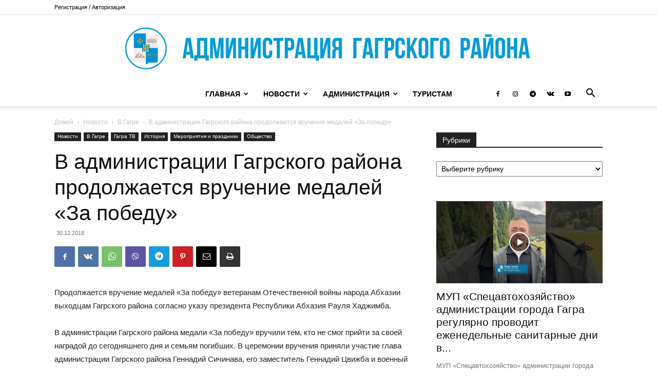

--- FILE ---
content_type: text/html; charset=UTF-8
request_url: https://gagra.biz/wp-admin/admin-ajax.php?td_theme_name=Newspaper&v=12.7.4
body_size: -474
content:
{"14796":127}